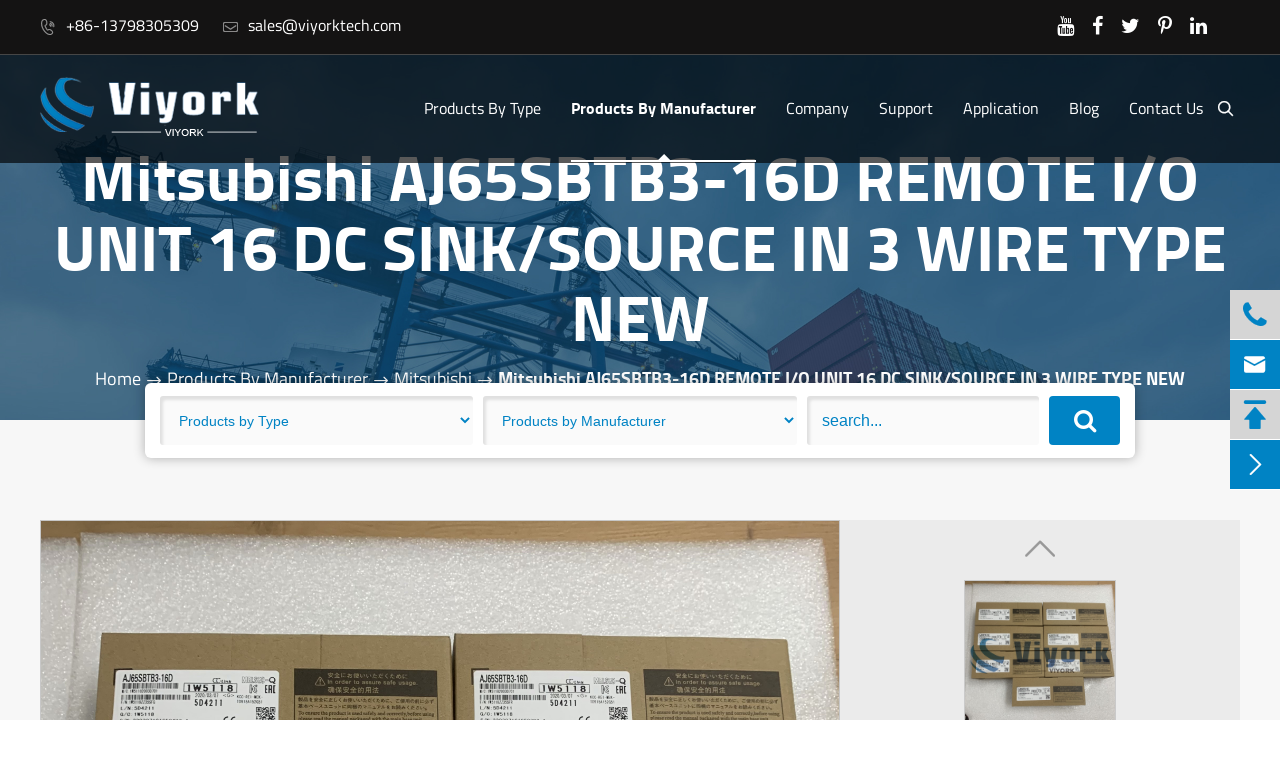

--- FILE ---
content_type: text/css
request_url: https://www.viyorktech.com/themes/simple/css/all.min.css
body_size: 12916
content:
@charset "utf-8";@import '../../../assets/css/font-awesome.css';@import '../../../assets/css/animate.min.css';@import '../../../assets/css/swiper.min.css';body{overflow-x:hidden;position:relative;line-height:normal;font-family:'TitilliumWeb-Regular';-webkit-font-smoothing:antialiased;width:100%}html{font-size:16px}h1,h2,h3,h4,h5,h6{font-family:'TitilliumWeb-Bold';font-weight:normal}button,input{outline:none}*{padding:0;margin:0}form{margin:0}img{max-width:100%}ul,ol{list-style-type:none;list-style-image:none}a{color:#333;text-decoration:none;outline:none}a:hover{color:#0083c4}img{border:0;vertical-align:middle}table{border-spacing:0;border-collapse:collapse}div{zoom:1}.rt{float:right}.lf{float:left}@font-face{font-family:"iconfont";src:url('../font/iconfont.eot');src:url('../font/iconfont.eot') format('embedded-opentype'),url('../font/iconfont.woff') format('woff'),url('../font/iconfont.ttf') format('truetype'),url('../font/iconfont.svg') format('svg')}.iconfont{font-family:"iconfont" !important;font-size:16px;font-style:normal;font-weight:normal;-webkit-font-smoothing:antialiased;-webkit-text-stroke-width:.2px;-moz-osx-font-smoothing:grayscale}.round{display:inline-block;border-radius:50%}.link-color:hover{color:#0083c4}.sep-transition{transition:All .8s ease;-webkit-transition:All .8s ease;-moz-transition:All .8s ease;-o-transition:All .8s ease}.text-center{text-align:center}.text-left{text-align:left}.text-right{text-align:right}.text-bold{font-family:'TitilliumWeb-Bold'}.text-uppercase{text-transform:uppercase}.flex{display:flex;display:-webkit-flex;display:-moz-flex;display:-ms-flex;display:-o-flex}.flex-item{flex:1}.flex-center{display:flex;display:-webkit-flex;display:-moz-flex;display:-ms-flex;display:-o-flex;align-items:center;justify-content:center}.flex-v-center{display:flex;display:-webkit-flex;display:-moz-flex;display:-ms-flex;display:-o-flex;align-items:center}.flex-wrap{flex-wrap:wrap;-webkit-flex-wrap:wrap}.text-hover:hover{color:#437091 !important}.overflow{overflow:hidden}.block{display:block}.width100{width:100%}.relative{position:relative}.absolute{position:absolute}.sep-scale{transition:All .8s ease;-webkit-transition:All .8s ease;-moz-transition:All .8s ease;-o-transition:All .8s ease}.sep-scale:hover{transform:scale(1.1);-webkit-transform:scale(1.1);-moz-transform:scale(1.1);-o-transform:scale(1.1);-ms-transform:scale(1.1)}.sep-scale-wrap:hover .sep-scale-mask{transform:scale(1);-webkit-transform:scale(1);-moz-transform:scale(1);-o-transform:scale(1);-ms-transform:scale(1)}.sep-scale-wrap:hover .mask{transform:scale(1);-webkit-transform:scale(1);-moz-transform:scale(1);-o-transform:scale(1);-ms-transform:scale(1)}.sep-scale-wrap:hover .scale-hover-hide{opacity:0}.swiper-button-next,.swiper-button-prev{outline:none}.sep-scale-mask{transform:scale(0);-webkit-transform:scale(0);-moz-transform:scale(0);-o-transform:scale(0);-ms-transform:scale(0)}.scale-hide{transform:scale(0);-webkit-transform:scale(0);-moz-transform:scale(0);-o-transform:scale(0);-ms-transform:scale(0)}.color-white{color:#fff}.color-website{color:#0083c4}.vertical-center{position:absolute;top:50%;-webkit-transform:translateY(-50%);-moz-transform:translateY(-50%);-ms-transform:translateY(-50%);-o-transform:translateY(-50%);transform:translateY(-50%)}.horizontal-center{position:absolute;left:50%;-webkit-transform:translateX(-50%);-moz-transform:translateX(-50%);-ms-transform:translateX(-50%);-o-transform:translateX(-50%);transform:translateX(-50%)}.translate-center{-webkit-transform:translate(-50%, -50%);-moz-transform:translate(-50%, -50%);-ms-transform:translate(-50%, -50%);-o-transform:translate(-50%, -50%);transform:translate(-50%, -50%);left:50%;top:50%;position:absolute}.full-screen{position:absolute;width:100%;height:100%;left:0;top:0;background:rgba(0,0,0,0.6)}.margin-auto{display:table;margin:0 auto}@font-face{font-family:'TitilliumWeb-Regular';src:url("../font/TitilliumWeb-Regular-10.ttf");font-style:normal;font-weight:normal}@font-face{font-family:'TitilliumWeb-Bold';src:url("../font/TitilliumWeb-Bold.woff.ttf");font-style:normal;font-weight:normal}#onlineService{position:fixed;right:0;bottom:32%;z-index:100998}.offside{width:50px}.offside li{width:50px;height:50px;position:relative;background:#b1b1b1;border-bottom:1px solid #fff;overflow:hidden;text-align:center;transition:all .7s;-webkit-transition:all .7s}.offside .code{position:absolute;top:0;right:50px;display:none;margin:0}.offside a,.offside div{color:#333;position:absolute;z-index:11;display:block;top:0;right:0;bottom:0;cursor:pointer}.offside p{float:left;line-height:50px;height:50px;font-size:16px;font-weight:700;padding:0 0 0 10px;color:#fff;opacity:0;overflow:hidden}.offside .icon{font-size:28px;height:100%;line-height:50px;text-align:center;display:block;color:#fff}.offside li:not(.li_3) a,.offside li:not(.li_3) div{left:0}.offside .li_3 a,.offside .li_3 div{width:50px}.offside li.email{overflow:visible}.offside li:hover .email-box{display:block !important}.offside li:hover a{color:#333}.offside li .email-box{position:absolute;background:#d5d5d5;right:100%;top:0;left:auto !important;padding:10px 5px;border-right:2px solid #fff;height:99px;display:none}.offside li .email-box a{display:block;font-size:14px;color:#fff !important;position:static;white-space:nowrap;text-align:left;margin-bottom:10px}.offside li .email-box a:hover{color:#0083c4 !important}.offside li:nth-child(odd){background:#d5d5d5}.offside li:nth-child(odd) .icon{color:#0083c4}.offside li:nth-child(even){background:#0083c4}.offside li:nth-child(even) .icon{color:#fff}.offside li:nth-child(4){overflow:visible}.offside li:nth-child(4):hover img{display:block}.offside li:nth-child(7){display:none}.offside li:nth-child(10){height:20px}.offside li:nth-child(10) .icon{line-height:20px;display:none}.offside li:hover a,.offside li:hover div,.offside li:hover .icon{color:#fff}.offside li.tel:hover .icon{color:#0083c4}.offside li:hover a{color:#0083c4}.offside .tel.email:hover a{color:#fff}.offside .tel.email:hover a .icon{color:#fff}.offside .tel.email:hover a p{color:#fff}.offside li.tel:hover p{color:#0083c4}.offside .tel.email:hover p{color:#fff}.offside li:hover p{opacity:1}.offside li:not(.li_3):hover{background:#0083c4}.offside .tel{width:200px;transform:translateX(-150px);-webkit-transform:translateX(-150px)}.offside .tel.email{width:279px;transform:translateX(-229px);-webkit-transform:translateX(-229px)}.offside .back_none{height:0;border:0 !important}.offside .li{transform:translateX(100%);-webkit-transform:translateX(100%)}.offside .unfold{width:30px;transform:translateX(20px);-webkit-transform:translateX(20px)}.multi-language .website-link{margin-right:20px;position:relative;padding:5px 0;top:1px;font-size:14px}.multi-language .box{display:inline-block;position:relative;padding:10px 0;font-size:16px}.multi-language .box i{font-size:14px;position:relative;top:1px}.multi-language .box a{font-size:14px;display:inline-block;margin:0 5px}.multi-language .box ul{position:absolute;display:none;top:24px;right:0;width:120px;background:#f3f3f3;z-index:10200;box-shadow:0 0 3px #666}.multi-language .box ul li{padding:13px 17px;background:url(../img/multi-language.png) no-repeat bottom left 10px}.multi-language .box ul li a{display:block;text-transform:uppercase}.multi-language .box ul li a img{margin-right:16px}.multi-language .box ul li:hover{background:#e8e8e8}.multi-language .box ul li:hover a{color:#0083c4}.multi-language .box .fa{top:1px;transition:All .2s ease-in-out;-webkit-transition:All .2s ease-in-out;-moz-transition:All .2s ease-in-out;-o-transition:All .2s ease-in-out}.multi-language .box:hover>i,.multi-language .box:hover>a{color:#0083c4}.multi-language .box:hover .fa-angle-down{top:1px;left:4px;transform:rotate(180deg);-webkit-transform:rotate(180deg);-moz-transform:rotate(180deg);-o-transform:rotate(180deg);-ms-transform:rotate(180deg)}.multi-language .box:hover ul{display:block}.sep-share li{float:left}.sep-share li:last-child{padding-right:0}.sep-share li a{font-size:16px;position:relative}.sep-share li a .qr{position:absolute;left:100%;bottom:100%;display:none}.sep-share li a:hover .qr{display:block}.sep-share li a:hover i{color:#fff}.sep-share li a i{color:#c7c7c7;font-size:12px}.sep-container{width:1200px;margin:auto;max-width:100%}.sep-header{position:fixed;top:0;width:100%;left:0;z-index:100000000}.sep-header.active .logo{margin-top:26px}.sep-header.active .logo img{width:115px}.sep-header.active .sep-mainnav>.sep-container>ul>li>a{padding:29px 0}.sep-header.active .search{margin-top:31px}.sep-header .logo{float:left;margin-top:22px}.sep-header .logo span{color:#4d4d4d;font-size:18px;position:relative;top:8px;padding-left:20px}.sep-header .top{background:#141313;border-bottom:1px solid #464646}.sep-header .top .sep-container{align-items:center;height:54px}.sep-header .top .info{position:relative;top:-2px}.sep-header .top .info a{color:#fff;font-size:16px;display:inline-block;margin-right:20px}.sep-header .top .info a:last-child:hover{text-decoration:underline}.sep-header .top .info a i{color:rgba(255,255,255,0.5);position:relative;display:inline-block;text-align:center;margin-right:6px;top:2px}.sep-header .top .sep-share{margin-left:auto}.sep-header form{z-index:1000;border-radius:24px;position:relative;margin-left:auto}.sep-header form input{display:inline-block;width:265px;float:left;background:#fff;border-radius:24px;border:1px solid #dcdcdc;padding-left:20px;font-size:14px;color:#646464;height:36px}.sep-header form input::-webkit-input-placeholder{color:#646464;font-style:italic}.sep-header form input::-moz-input-placeholder{color:#646464;font-style:italic}.sep-header form input::-ms-input-placeholder{color:#646464;font-style:italic}.sep-header form button{float:right;position:absolute;right:1px;top:1px;padding:0 14px;height:34px;line-height:34px;background:#ffc600;color:#437091;border-top-right-radius:24px;border-bottom-right-radius:24px}.sep-header form button i{font-size:18px;color:#323232}.sep-header form button img{width:22px}.sep-header .sep-share{margin-right:15px}.sep-header .sep-share li{margin-right:18px}.sep-header .sep-share li a i{color:#fff;font-size:20px}.sep-header .search{margin-top:44px;color:#fff;font-size:16px;cursor:pointer}.sep-header .search i{padding-right:6px;position:relative;top:2px}.sep-header .search i:before{content:'\e628';display:inline-block;font-family:"iconfont" !important}.sep-header .search i.active:before{content:'\e615';display:inline-block;font-family:"iconfont" !important;transform:rotate(45deg)}.sep-header .multi-language .box{top:-3px}.sep-header .multi-language .box .box2{align-items:center;justify-content:center;height:36px}.sep-header .multi-language .box .box2 a{color:#fff;font-size:16px}.sep-header .multi-language .box .box2 .fa{color:#fff;font-size:20px;padding-left:4px}.sep-header .multi-language .box .box2 .icon{font-size:21px;color:#fff}.sep-header>.sep-container{max-width:100%;position:relative}.sep-header .nav-box{padding:20px 0}.sep-header .nav-box .sep-container{display:flex;align-items:center}.sep-header .form-box{position:absolute;right:0;top:100%;width:100%;background:#0083c4;padding:15px 0;display:none}.sep-header .form-box>i{cursor:pointer;color:#fff;position:relative;top:41px;font-size:18px}.sep-header .form-box .toggle{cursor:pointer}.sep-header .form-box form{z-index:1000;width:100%;border-radius:6px;position:relative}.sep-header .form-box form input{display:inline-block;width:100%;float:left;background:#fff;border-radius:4px;border:1px solid #fff;padding-left:20px;font-size:18px;color:#646464;height:48px}.sep-header .form-box form input::-webkit-input-placeholder{color:#646464;font-style:italic}.sep-header .form-box form input::-moz-input-placeholder{color:#646464;font-style:italic}.sep-header .form-box form input::-ms-input-placeholder{color:#646464;font-style:italic}.sep-header .form-box form button{float:right;position:absolute;right:0;top:8px;background:transparent;color:#437091}.sep-header .form-box form button i{font-size:24px}.sep-header .form-box form button img{width:22px}.swiper-pagination-bullet-active{background:#0083c4 !important}.sep-mainnav{line-height:normal;background:rgba(0,0,0,0.65);position:relative}.sep-mainnav.bg{background:#fff}.sep-mainnav.bg>.sep-container>ul>li>a{color:#3b3b3b}.sep-mainnav>.sep-container>ul>li{position:relative;text-align:center;line-height:normal;float:left;padding:0 15px}.sep-mainnav>.sep-container>ul>li.ispro{position:static}.sep-mainnav>.sep-container>ul>li.ispro>div:before{display:none}.sep-mainnav>.sep-container>ul>li:hover>a,.sep-mainnav>.sep-container>ul>li.active>a{font-family:'TitilliumWeb-Bold';border-bottom:2px solid #fff}.sep-mainnav>.sep-container>ul>li:hover>a:before,.sep-mainnav>.sep-container>ul>li.active>a:before{content:'';display:block;border:6px solid transparent;border-bottom:6px solid #fff;position:absolute;bottom:0;left:50%;-webkit-transform:translateX(-50%);-moz-transform:translateX(-50%);-ms-transform:translateX(-50%);-o-transform:translateX(-50%);transform:translateX(-50%)}.sep-mainnav>.sep-container>ul>li:hover .box3,.sep-mainnav>.sep-container>ul>li.active .box3{display:block}.sep-mainnav>.sep-container>ul>li>a{color:#fff;display:inline-block;position:relative;padding:41px 0;font-size:16px;border-bottom:2px solid transparent}.sep-mainnav>.sep-container>ul>li .box-drap{position:absolute;width:100%;background:#252525;left:0;top:100%;padding:45px 0;text-align:left;display:none;z-index:10000000}.sep-mainnav>.sep-container>ul>li .box-drap .thumb{width:250px;flex-grow:0;flex-shrink:0;margin-right:80px}.sep-mainnav>.sep-container>ul>li .box-drap .datalist ul{margin:0 -20px}.sep-mainnav>.sep-container>ul>li .box-drap .datalist ul li{padding:0 20px}.sep-mainnav>.sep-container>ul>li .box-drap .datalist ul li a{color:#fff;font-size:16px;display:block;padding-top:15px;padding-bottom:15px;border-bottom:1px solid rgba(255,255,255,0.1)}.sep-mainnav>.sep-container>ul>li .box-drap .datalist ul li a:hover{color:#0083c4}.sep-mainnav>.sep-container>ul>li .box-drap .datalist ul li a:hover i{color:#0083c4}.sep-mainnav>.sep-container>ul>li .box-drap .datalist ul li a i{font-size:12px;color:#fff}.sep-mainnav>.sep-container>ul>li>.box{position:absolute;z-index:100;left:0;top:100%;display:none;padding-top:0}.sep-mainnav>.sep-container>ul>li>.box.haspic>ul{width:646px}.sep-mainnav>.sep-container>ul>li>.box.haspic>ul>li{width:25%;float:left;padding:10px}.sep-mainnav>.sep-container>ul>li>.box.haspic>ul>li .thumb{display:block}.sep-mainnav>.sep-container>ul>li>.box.haspic>ul>li .thumb img{width:100%}.sep-mainnav>.sep-container>ul>li>.box.haspic>ul>li a{color:#333}.sep-mainnav>.sep-container>ul>li>.box.haspic>ul>li a:hover{color:#0083c4}.sep-mainnav>.sep-container>ul>li>.box.haspic>ul>li .title{padding:15px 0;display:block;text-align:center;color:#333}.sep-mainnav>.sep-container>ul>li>.box.haspic>ul>li .title:hover{color:#0083c4}.sep-mainnav>.sep-container>ul>li>.box.haspic>ul>li:hover{background:transparent;border-radius:0}.sep-mainnav>.sep-container>ul>li>.box.haspic>ul>li:hover .title{color:#0083c4}.sep-mainnav>.sep-container>ul>li>.box>ul{background:#fff;width:120%;box-shadow:3px 4px 10px rgba(0,0,0,0.3)}.sep-mainnav>.sep-container>ul>li>.box>ul>li{padding:15px 20px;text-align:left;border-bottom:1px solid #ddd}.sep-mainnav>.sep-container>ul>li>.box>ul>li:last-child{border-bottom:none}.sep-mainnav>.sep-container>ul>li>.box>ul>li:hover{background:#0083c4;color:#fff}.sep-mainnav>.sep-container>ul>li>.box>ul>li:hover>a{color:#fff}.sep-mainnav>.sep-container>ul>li>.box>ul>li>a{white-space:nowrap;color:#333}.sep-footer{position:relative}.sep-footer .info-box{position:relative}.sep-footer .info-box:before{content:'';width:50%;height:100%;background:#1461a8;position:absolute;left:0;top:0;z-index:1}.sep-footer .info-box:after{content:'';width:50%;height:100%;background:#e3e3e3;position:absolute;right:0;top:0;z-index:1}.sep-footer .info-box .box{width:50%;float:left;height:103px;text-align:center;padding-top:23px;position:relative;z-index:10}.sep-footer .info-box .box .line{display:inline-block;background:rgba(187,187,187,0.3);height:1px;width:134px;float:left;margin-top:35px}.sep-footer .info-box .box i{color:#fff;font-size:50px;float:left;margin-left:29px}.sep-footer .info-box .box .info{float:left;text-align:left;margin-left:20px}.sep-footer .info-box .box .info .hd{color:#5d9ad2;font-size:16px;margin-bottom:0}.sep-footer .info-box .box .info .bd{color:#fff;font-size:20px}.sep-footer .info-box .box .info .bd a{color:#fff}.sep-footer .info-box .box .info .bd a:hover{text-decoration:underline}.sep-footer .info-box .box:nth-child(2) .box-s{margin-left:57px}.sep-footer .info-box .box:nth-child(2) i{color:#303030}.sep-footer .info-box .box:nth-child(2) .line{background:#c3c3c3}.sep-footer .info-box .box:nth-child(2) .info .hd{color:#9a9a9a}.sep-footer .info-box .box:nth-child(2) .info .bd{font-size:20px;color:#303030}.sep-footer .footer-box{padding-top:75px;padding-bottom:6.48148148vh;background:url(../img/footer-bg.jpg) no-repeat;background-size:cover;position:relative}.sep-footer .footer-box .sep-container{position:relative}.sep-footer .footer-box .sep-container .items{-ms-flex-align:start;align-items:flex-start;-ms-flex-pack:justify;justify-content:space-between}.sep-footer .footer-box .sep-container .items .item{float:left}.sep-footer .footer-box .sep-container .items .item:nth-child(1){width:44.58333333%;flex-grow:0;flex-shrink:0}.sep-footer .footer-box .sep-container .items .item:nth-child(1) ul{padding-left:20px}.sep-footer .footer-box .sep-container .items .item:nth-child(1) ul li{width:50%;float:left;list-style:disc}.sep-footer .footer-box .sep-container .items .item:nth-child(2){width:25.66666667%;flex-grow:0;flex-shrink:0}.sep-footer .footer-box .sep-container .items .item:nth-child(2) ul{padding-left:20px}.sep-footer .footer-box .sep-container .items .item:nth-child(2) ul li{width:50%;float:left;list-style:disc}.sep-footer .footer-box .sep-container .items .item:nth-child(3){width:18.33333333%;flex-grow:0;flex-shrink:0}.sep-footer .footer-box .sep-container .items .item .hd{color:#fff;font-size:20px;margin-bottom:24px;display:block;position:relative}.sep-footer .footer-box .sep-container .items .item .hd.mt30{margin-top:30px}.sep-footer .footer-box .sep-container .items .item .hd:hover{color:#0083c4}.sep-footer .footer-box .sep-container .items .item .hd.noline{padding-bottom:0;margin-bottom:20px}.sep-footer .footer-box .sep-container .items .item .hd.noline:before{display:none}.sep-footer .footer-box .sep-container .items .item>ul li{margin-bottom:7px;color:rgba(255,255,255,0.6);font-size:14px;position:relative;line-height:1.6em;min-height:23px}.sep-footer .footer-box .sep-container .items .item>ul li .title{color:#0083c4;margin-bottom:5px}.sep-footer .footer-box .sep-container .items .item>ul li:hover{opacity:1}.sep-footer .footer-box .sep-container .items .item>ul li:hover a{color:#0083c4}.sep-footer .footer-box .sep-container .items .item>ul li a{display:inline-block;color:#b8b8b8;font-size:14px}.sep-footer .footer-box .sep-container .items .item .contact li{position:relative;margin-bottom:20px}.sep-footer .footer-box .sep-container .items .item .contact li .flex-v-center{margin-bottom:8px}.sep-footer .footer-box .sep-container .items .item .contact li i{display:block;width:30px;height:30px;background:#0083c4;color:#fff;border-radius:50%;line-height:30px;text-align:center;margin-right:12px}.sep-footer .footer-box .sep-container .items .item:not(.contact) li a{position:relative}.sep-footer .footer-box .sep-container .logo{display:inline-block;margin-bottom:23px}.sep-footer .footer-box .sep-container .qr{margin-top:28px}.sep-footer .footer-box .sep-container .qr li{color:#fff;font-size:13px;line-height:1.8em}.sep-footer .footer-box .sep-container .qr li img{margin-bottom:10px}.sep-footer .footer-box .sep-container .normal li{color:#fff;font-size:14px;margin-bottom:10px}.sep-footer .footer-box .sep-container .normal li:nth-child(1) i{font-size:18px;width:28px}.sep-footer .footer-box .sep-container .normal li a{color:#fff;font-size:14px}.sep-footer .footer-box .sep-container .normal li a:hover{color:#0083c4}.sep-footer .sep-footer-share{padding:3px 0}.sep-footer .sep-copyright{padding:0 0;font-size:14px;text-align:center;background:#101920}.sep-footer .sep-copyright .box{padding-left:28px}.sep-footer .sep-copyright .box a:first-child{padding-right:16px;position:relative}.sep-footer .sep-copyright .box a:first-child:after{position:absolute;right:1px;top:6px;content:'';width:1px;height:14px;background:rgba(255,255,255,0.6)}.sep-footer .sep-copyright .box a:nth-child(2){padding-left:10px;position:relative;padding-right:10px}.sep-footer .sep-copyright .box a:last-child{padding-left:10px}.sep-footer .sep-copyright .box a:hover{color:#fff}.sep-footer .sep-copyright a,.sep-footer .sep-copyright span{font-size:14px;color:#bbb}.sep-footer .sep-copyright span a{font-size:14px;opacity:1}.sep-footer .sep-copyright a:hover{color:#fff;opacity:1}.sep-footer .sep-copyright .sep-container{padding:19px 0;position:relative}.sep-footer .sep-copyright .sep-container>.lf{position:relative;top:1px}.sep-footer .sep-copyright b{font-weight:normal;color:#fff;opacity:.5;font-size:14px;position:relative;top:-1px}.clearfix:before{display:table;clear:both;content:""}.clearfix:after{display:table;clear:both;content:""}.btn{display:inline-block;padding:6px 12px;margin-bottom:0;font-size:14px;font-weight:400;line-height:1.42857143;text-align:center;white-space:nowrap;vertical-align:middle;-ms-touch-action:manipulation;touch-action:manipulation;cursor:pointer;-webkit-user-select:none;-moz-user-select:none;-ms-user-select:none;user-select:none;background-image:none;border:1px solid transparent;border-radius:4px}.row{margin-right:-10px;margin-left:-10px}.row:before{display:table;clear:both;content:""}.row:after{display:table;clear:both;content:""}ul:before{content:'';display:table;clear:both}ul:after{content:'';display:table;clear:both}.col-xs-1,.col-sm-1,.col-md-1,.col-lg-1,.col-xs-2,.col-sm-2,.col-md-2,.col-lg-2,.col-xs-3,.col-sm-3,.col-md-3,.col-lg-3,.col-xs-4,.col-sm-4,.col-md-4,.col-lg-4,.col-xs-5,.col-sm-5,.col-md-5,.col-lg-5,.col-xs-6,.col-sm-6,.col-md-6,.col-lg-6,.col-xs-7,.col-sm-7,.col-md-7,.col-lg-7,.col-xs-8,.col-sm-8,.col-md-8,.col-lg-8,.col-xs-9,.col-sm-9,.col-md-9,.col-lg-9,.col-xs-10,.col-sm-10,.col-md-10,.col-lg-10,.col-xs-11,.col-sm-11,.col-md-11,.col-lg-11,.col-xs-12,.col-sm-12,.col-md-12,.col-lg-12{padding-right:10px;padding-left:10px}.col-xs-1,.col-sm-1,.col-md-1,.col-lg-1,.col-xs-2,.col-sm-2,.col-md-2,.col-lg-2,.col-xs-3,.col-sm-3,.col-md-3,.col-lg-3,.col-xs-4,.col-sm-4,.col-md-4,.col-lg-4,.col-xs-5,.col-sm-5,.col-md-5,.col-lg-5,.col-xs-6,.col-sm-6,.col-md-6,.col-lg-6,.col-xs-7,.col-sm-7,.col-md-7,.col-lg-7,.col-xs-8,.col-sm-8,.col-md-8,.col-lg-8,.col-xs-9,.col-sm-9,.col-md-9,.col-lg-9,.col-xs-10,.col-sm-10,.col-md-10,.col-lg-10,.col-xs-11,.col-sm-11,.col-md-11,.col-lg-11,.col-xs-12,.col-sm-12,.col-md-12,.col-lg-12{position:relative;min-height:1px}.col-xs-1,.col-xs-2,.col-xs-3,.col-xs-4,.col-xs-5,.col-xs-6,.col-xs-7,.col-xs-8,.col-xs-9,.col-xs-10,.col-xs-11,.col-xs-12{float:left}.col-xs-12{width:100%}.col-xs-11{width:91.66666667%}.col-xs-10{width:83.33333333%}.col-xs-9{width:75%}.col-xs-8{width:66.66666667%}.col-xs-7{width:58.33333333%}.col-xs-6{width:50%}.col-xs-5{width:41.66666667%}.col-xs-4{width:33.33333333%}.col-xs-3{width:25%}.col-xs-2{width:16.66666667%}.col-xs-1{width:8.33333333%}.sep-md-5{width:20%;padding:0 10px}.col-xs-offset-12{margin-left:100%}.col-xs-offset-11{margin-left:91.66666667%}.col-xs-offset-10{margin-left:83.33333333%}.col-xs-offset-9{margin-left:75%}.col-xs-offset-8{margin-left:66.66666667%}.col-xs-offset-7{margin-left:58.33333333%}.col-xs-offset-6{margin-left:50%}.col-xs-offset-5{margin-left:41.66666667%}.col-xs-offset-4{margin-left:33.33333333%}.col-xs-offset-3{margin-left:25%}.col-xs-offset-2{margin-left:16.66666667%}.col-xs-offset-1{margin-left:8.33333333%}.col-xs-offset-0{margin-left:0}@media (min-width:768px){.col-sm-1,.col-sm-2,.col-sm-3,.col-sm-4,.col-sm-5,.col-sm-6,.col-sm-7,.col-sm-8,.col-sm-9,.col-sm-10,.col-sm-11,.col-sm-12{float:left}.col-sm-12{width:100%}.col-sm-11{width:91.66666667%}.col-sm-10{width:83.33333333%}.col-sm-9{width:75%}.col-sm-8{width:66.66666667%}.col-sm-7{width:58.33333333%}.col-sm-6{width:50%}.col-sm-5{width:41.66666667%}.col-sm-4{width:33.33333333%}.col-sm-3{width:25%}.col-sm-2{width:16.66666667%}.col-sm-1{width:8.33333333%}.col-sm-pull-12{right:100%}.col-sm-pull-11{right:91.66666667%}.col-sm-pull-10{right:83.33333333%}.col-sm-pull-9{right:75%}.col-sm-pull-8{right:66.66666667%}.col-sm-pull-7{right:58.33333333%}.col-sm-pull-6{right:50%}.col-sm-pull-5{right:41.66666667%}.col-sm-pull-4{right:33.33333333%}.col-sm-pull-3{right:25%}.col-sm-pull-2{right:16.66666667%}.col-sm-pull-1{right:8.33333333%}.col-sm-pull-0{right:auto}.col-sm-offset-12{margin-left:100%}.col-sm-offset-11{margin-left:91.66666667%}.col-sm-offset-10{margin-left:83.33333333%}.col-sm-offset-9{margin-left:75%}.col-sm-offset-8{margin-left:66.66666667%}.col-sm-offset-7{margin-left:58.33333333%}.col-sm-offset-6{margin-left:50%}.col-sm-offset-5{margin-left:41.66666667%}.col-sm-offset-4{margin-left:33.33333333%}.col-sm-offset-3{margin-left:25%}.col-sm-offset-2{margin-left:16.66666667%}.col-sm-offset-1{margin-left:8.33333333%}.col-sm-offset-0{margin-left:0}}@media (min-width:992px){.col-md-1,.col-md-2,.col-md-3,.col-md-4,.col-md-5,.col-md-6,.col-md-7,.col-md-8,.col-md-9,.col-md-10,.col-md-11,.col-md-12{float:left}.col-md-12{width:100%}.col-md-11{width:91.66666667%}.col-md-10{width:83.33333333%}.col-md-9{width:75%}.col-md-8{width:66.66666667%}.col-md-7{width:58.33333333%}.col-md-6{width:50%}.col-md-5{width:41.66666667%}.col-md-4{width:33.33333333%}.col-md-3{width:25%}.col-md-2{width:16.66666667%}.col-md-1{width:8.33333333%}.col-md-pull-12{right:100%}.col-md-pull-11{right:91.66666667%}.col-md-pull-10{right:83.33333333%}.col-md-pull-9{right:75%}.col-md-pull-8{right:66.66666667%}.col-md-pull-7{right:58.33333333%}.col-md-pull-6{right:50%}.col-md-pull-5{right:41.66666667%}.col-md-pull-4{right:33.33333333%}.col-md-pull-3{right:25%}.col-md-pull-2{right:16.66666667%}.col-md-pull-1{right:8.33333333%}.col-md-pull-0{right:auto}.col-md-offset-12{margin-left:100%}.col-md-offset-11{margin-left:91.66666667%}.col-md-offset-10{margin-left:83.33333333%}.col-md-offset-9{margin-left:75%}.col-md-offset-8{margin-left:66.66666667%}.col-md-offset-7{margin-left:58.33333333%}.col-md-offset-6{margin-left:50%}.col-md-offset-5{margin-left:41.66666667%}.col-md-offset-4{margin-left:33.33333333%}.col-md-offset-3{margin-left:25%}.col-md-offset-2{margin-left:16.66666667%}.col-md-offset-1{margin-left:8.33333333%}.col-md-offset-0{margin-left:0}}@media (min-width:1200px){.col-lg-1,.col-lg-2,.col-lg-3,.col-lg-4,.col-lg-5,.col-lg-6,.col-lg-7,.col-lg-8,.col-lg-9,.col-lg-10,.col-lg-11,.col-lg-12{float:left}.col-lg-12{width:100%}.col-lg-11{width:91.66666667%}.col-lg-10{width:83.33333333%}.col-lg-9{width:75%}.col-lg-8{width:66.66666667%}.col-lg-7{width:58.33333333%}.col-lg-6{width:50%}.col-lg-5{width:41.66666667%}.col-lg-4{width:33.33333333%}.col-lg-3{width:25%}.col-lg-2{width:16.66666667%}.col-lg-1{width:8.33333333%}.col-lg-pull-12{right:100%}.col-lg-pull-11{right:91.66666667%}.col-lg-pull-10{right:83.33333333%}.col-lg-pull-9{right:75%}.col-lg-pull-8{right:66.66666667%}.col-lg-pull-7{right:58.33333333%}.col-lg-pull-6{right:50%}.col-lg-pull-5{right:41.66666667%}.col-lg-pull-4{right:33.33333333%}.col-lg-pull-3{right:25%}.col-lg-pull-2{right:16.66666667%}.col-lg-pull-1{right:8.33333333%}.col-lg-pull-0{right:auto}.col-lg-offset-12{margin-left:100%}.col-lg-offset-11{margin-left:91.66666667%}.col-lg-offset-10{margin-left:83.33333333%}.col-lg-offset-9{margin-left:75%}.col-lg-offset-8{margin-left:66.66666667%}.col-lg-offset-7{margin-left:58.33333333%}.col-lg-offset-6{margin-left:50%}.col-lg-offset-5{margin-left:41.66666667%}.col-lg-offset-4{margin-left:33.33333333%}.col-lg-offset-3{margin-left:25%}.col-lg-offset-2{margin-left:16.66666667%}.col-lg-offset-1{margin-left:8.33333333%}.col-lg-offset-0{margin-left:0}}@media screen and (max-width:640){.sep-md-5{width:100%}}*{-webkit-box-sizing:border-box;-moz-box-sizing:border-box;box-sizing:border-box}.form-control{display:block;width:100%;height:34px;padding:6px 12px;font-size:14px;line-height:1.42857143;color:#555;background-color:#fff;background-image:none;border:1px solid #ccc;border-radius:4px;-webkit-box-shadow:inset 0 1px 1px rgba(0,0,0,0.075);box-shadow:inset 0 1px 1px rgba(0,0,0,0.075);-webkit-transition:border-color ease-in-out .15s,-webkit-box-shadow ease-in-out .15s;-o-transition:border-color ease-in-out .15s,box-shadow ease-in-out .15s;transition:border-color ease-in-out .15s,box-shadow ease-in-out .15s}.form-control{vertical-align:middle;padding:6px 8px;height:32;font-size:13px;font-weight:normal;border-radius:3px;background:#fbfbfb;outline:none}.form-group{margin-bottom:15px;position:relative}.btn-primary{color:#fff !important;background-color:#337ab7;border-color:#2e6da4}.btn-primary:hover{opacity:.7}.hide{display:none !important}:after,:before{-webkit-box-sizing:border-box;-moz-box-sizing:border-box;box-sizing:border-box}.has-error .checkbox,.has-error .checkbox-inline,.has-error .control-label,.has-error .help-block,.has-error .radio,.has-error .radio-inline,.has-error.checkbox label,.has-error.checkbox-inline label,.has-error.radio label,.has-error.radio-inline label{color:#a94442}.help-block{display:block;margin-top:5px;margin-bottom:10px;color:#737373;position:absolute;right:20px;top:15px}.pagination{display:inline-block;padding-left:0;margin:20px 0;border-radius:4px}.pagination>li{display:inline}.pagination>li:nth-child(1)>a,.pagination>li:nth-child(1)>span{margin-left:0;border-top-left-radius:4px;border-bottom-left-radius:4px}.pagination>li:last-child>a,.pagination>li:last-child>span{border-top-right-radius:4px;border-bottom-right-radius:4px}.pagination>li>a,.pagination>li>span{position:relative;float:left;padding:6px 12px;margin-left:-1px;line-height:1.8;color:#337ab7;text-decoration:none;background-color:#fff;border:1px solid #ddd}.form-group.has-success:after{content:"\f058";font-family:FontAwesome;position:absolute;right:0;bottom:8px;height:18px;line-height:18px;margin-right:5px;text-align:center;-webkit-transform:none;-ms-transform:none;-o-transform:none;transform:none;-webkit-transition:-webkit-transform .3s;transition:-webkit-transform .3s;-o-transition:-o-transform .3s;transition:transform .3s;transition:transform .3s,-webkit-transform .3s,-o-transform .3s;width:18px;color:green}.search-btns{margin-bottom:40px}.search-btns a{height:48px;min-width:220px;font-size:18px;background:#f0f0f0;margin:0 15px}.search-btns a.active{background:#0083c4;color:#fff}.sep-resource-list .sep-datalist{list-style:none;padding:0;margin:0}.sep-resource-list .sep-datalist>li:not(.pdf-item){border-bottom:dotted 1px #ddd;position:relative;min-height:140px;padding:15px 10px 50px 150px;line-height:1em;margin-bottom:20px}.sep-resource-list .sep-datalist>li:not(.pdf-item).nothumb{padding-left:10px;min-height:auto;padding-bottom:30px}.sep-resource-list .sep-datalist>li:not(.pdf-item).nothumb .thumb{display:none}.sep-resource-list .sep-datalist>li:not(.pdf-item) .thumb{position:absolute;left:10px;top:15px;display:block;width:120px;height:120px;overflow:hidden;text-align:center}.sep-resource-list .sep-datalist>li:not(.pdf-item) .thumb img{max-width:100%;border:1px solid #ddd}.sep-resource-list .sep-datalist>li:not(.pdf-item) .title{display:block;color:#333;font-weight:bold;margin-bottom:10px;height:1.3em;overflow:hidden;text-overflow:ellipsis;white-space:nowrap;font-size:15px}.sep-resource-list .sep-datalist>li:not(.pdf-item) .title:hover{color:#0083c4}.sep-resource-list .sep-datalist>li:not(.pdf-item) .summary{display:block;color:#666;line-height:1.5em;word-break:break-all}.sep-resource-list .sep-datalist>li:not(.pdf-item) .published{display:block;color:#999;font-size:12px;margin-bottom:10px}.sep-resource-list .sep-datalist>li:not(.pdf-item) .published:before{font:normal normal normal 14px/1 FontAwesome;content:"\f073";margin-right:5px}.sep-resource-list .sep-datalist>li:not(.pdf-item) .btn-read{position:absolute;bottom:10px;right:0;border:solid 1px #ccc;border-radius:3px;background:#f0f0f0;padding:2px 8px;color:#333;font-size:12px}.sep-resource-list .sep-datalist{list-style:none;padding:0;margin:0}.sep-resource-list .sep-datalist>li{border-bottom:dotted 1px #ddd;position:relative;min-height:140px;padding:15px 10px 50px 150px;line-height:1em}.sep-resource-list .sep-datalist>li.nothumb{padding-left:10px}.sep-resource-list .sep-datalist>li.nothumb .thumb{display:none}.sep-resource-list .sep-datalist>li .thumb{position:absolute;left:10px;top:15px;display:block;width:120px;height:120px;overflow:hidden;text-align:center}.sep-resource-list .sep-datalist>li .thumb img{max-width:100%;border:1px solid #ddd}.sep-resource-list .sep-datalist>li .title{display:block;color:#333;font-weight:bold;margin-bottom:10px;height:1.3em;overflow:hidden;text-overflow:ellipsis;white-space:nowrap;font-size:15px}.sep-resource-list .sep-datalist>li .title:hover{color:#0083c4}.sep-resource-list .sep-datalist>li .summary{display:block;color:#666;line-height:1.5em;word-break:break-all}.sep-resource-list .sep-datalist>li .published{display:block;color:#999;font-size:12px;margin-bottom:10px}.sep-resource-list .sep-datalist>li .published:before{font:normal normal normal 14px/1 FontAwesome;content:"\f073";margin-right:5px}.sep-resource-list .sep-datalist>li .btn-read{position:absolute;bottom:10px;right:0;border:solid 1px #ccc;border-radius:3px;background:#f0f0f0;padding:2px 8px;color:#333;font-size:12px}.sep-pagination{text-align:center}.sep-pagination .pagination li a,.sep-pagination .pagination li span{padding:3px 10px;color:#333}.sep-pagination .pagination li.active a,.sep-pagination .pagination li.active span{border-color:#0072ab;background:#0083c4;color:#fff}.sep-resource-list-nothumb .sep-datalist{list-style:none;padding:0;margin:0}.sep-resource-list-nothumb .sep-datalist li{border-bottom:dotted 1px #ddd;position:relative;min-height:120px;padding:15px 10px 50px 10px}.sep-resource-list-nothumb .sep-datalist li .thumb{position:absolute;left:10px;top:15px;display:block;width:120px;height:120px;overflow:hidden;text-align:center;display:none;border:1px solid #ddd}.sep-resource-list-nothumb .sep-datalist li .thumb img{max-width:100%;height:90px;display:none}.sep-resource-list-nothumb .sep-datalist li .title{display:block;color:#333;font-weight:bold;margin-bottom:10px;height:auto;line-height:normal;overflow:hidden;text-overflow:ellipsis;white-space:nowrap;font-size:15px}.sep-resource-list-nothumb .sep-datalist li .title:hover{color:#0083c4}.sep-resource-list-nothumb .sep-datalist li .summary{display:block;color:#666;line-height:1.5em;word-break:break-all;width:100%}.sep-resource-list-nothumb .sep-datalist li .published{display:block;color:#999;font-size:12px;margin-bottom:10px;position:absolute;bottom:10px;left:10px}.sep-resource-list-nothumb .sep-datalist li .published:before{font:normal normal normal 14px/1 FontAwesome;content:"\f073";margin-right:5px}.sep-resource-list-nothumb .sep-datalist li .btn-read{position:absolute;bottom:10px;left:10px;border:solid 1px #ccc;border-radius:3px;background:#f0f0f0;padding:2px 8px;color:#333;font-size:12px;display:none}.sep-resource-grid .sep-datalist{list-style:none;padding:0;margin:0 -15px;overflow:hidden}.sep-resource-grid .sep-datalist li{position:relative;float:left;width:33.33%;overflow:hidden;padding:0 15px;margin-bottom:18px}.sep-resource-grid .sep-datalist li .thumb{display:block;width:100%;height:270px;line-height:268px;overflow:hidden;text-align:center;margin-bottom:8px;border:1px solid #cecece;background:#fff}.sep-resource-grid .sep-datalist li .thumb img{max-width:100%;height:auto}.sep-resource-grid .sep-datalist li .thumb:hover i{color:#fff}.sep-resource-grid .sep-datalist li .thumb i{color:red;font-size:36px;width:60px;height:60px;border-radius:50%;display:inline-block;text-align:center;line-height:60px}.sep-resource-grid .sep-datalist li .title{line-height:1.5em;height:1.5em;display:block;overflow:hidden;margin-bottom:8px;font-size:14px;color:#323232;margin-top:20px;text-align:center}.sep-resource-grid .sep-datalist li .title:hover{color:#0083c4}.sep-resource-grid .sep-datalist li .summary{display:none;line-height:1.5em;height:6em;overflow:hidden;color:#777}.sep-resource-grid .sep-datalist li .published{display:none}.sep-resource-grid .sep-datalist li .btn-read{display:none}.sep-breadcrumb{list-style:none;width:100%;text-align:left}.sep-breadcrumb.bg{background:#f5f5f5}.sep-breadcrumb.mt-100{margin-top:-100px}.sep-breadcrumb .sep-container.width1300{width:1360px}.sep-breadcrumb.noline .breadcrumb{border:none}.sep-breadcrumb .breadcrumb{display:table;margin:0 auto;padding-left:0;padding-right:0;padding:14px 0;background:transparent;margin-bottom:0;border-radius:0}.sep-breadcrumb .breadcrumb li{display:inline-block}.sep-breadcrumb .breadcrumb li a{text-decoration:none;color:#fff;font-size:18px}.sep-breadcrumb .breadcrumb li a:hover{text-decoration:underline}.sep-breadcrumb .breadcrumb li:last-child a{color:#fff;font-family:'TitilliumWeb-Bold'}.sep-breadcrumb .breadcrumb>li+li:before{content:'\e62b';font-family:"iconfont" !important;color:#fff;position:relative;top:1px;font-size:14px;padding:0 6px}.sep-breadcrumb .breadcrumb .li-last:after{margin-left:5px;content:' '}.bt{border-top:1px solid #dcdcdc}.mb20{margin-bottom:20px !important}.mb30{margin-bottom:30px}.mb50{margin-bottom:50px !important}.pb0{padding-bottom:0 !important}.sep-inner-banner{position:relative}.sep-inner-banner img{max-width:100%}.sep-inner-banner img.no-filter{filter:none}.sep-inner-banner .sep-container{top:65%}.sep-inner-banner .sep-container .title{font-size:64px;line-height:1.1em}.relate{text-align:center;font-size:18px;color:#fff;background:#0083c4;margin:20px 0;padding:5px 0}.relate-list .sep-pagination{display:none}.relate-list .sep-datalist li{width:31%;float:left;margin:0 1.16%}.relate-list .sep-datalist li .title{display:block;margin-top:10px;font-size:14px;background:#fff;color:#333;text-align:center;height:2.2em;overflow:hidden}.relate-list .sep-datalist li h3{text-align:center;margin-top:5px}.relate-list .sep-datalist li .title:hover{color:#0083c4;text-decoration:underline}.relate-list .sep-datalist li .thumb{width:100%;display:block;border:1px solid #bbb}.relate-list .sep-datalist li .thumb img{width:100%;min-height:165px}.relate-list .sep-datalist li .summary{display:none}.relate-list .sep-datalist li .published{display:none}.relate-list .sep-datalist li .btn-read{display:none}.relate-list.relate-article-list .sep-datalist li{width:46%;float:left;margin:0 1.16%}.relate-list.relate-article-list .sep-datalist li h2{overflow:hidden}.relate-list.relate-article-list .sep-datalist li .title{display:inline-block;font-size:14px;background:transparent;color:#000;text-align:left;white-space:nowrap;text-overflow:ellipsis;overflow:hidden;display:block;height:auto}.relate-list.relate-article-list .sep-datalist li .title:before{content:'●';color:#000;padding-right:5px;font-size:12px}.relate-list.relate-article-list .sep-datalist li .title:hover{color:#0083c4;text-decoration:underline}.relate-list.relate-article-list .sep-datalist li .thumb{width:100%;display:block;border:1px solid #bbb;display:none}.relate-list.relate-article-list .sep-datalist li .thumb img{width:100%}.relate-list.relate-article-list .sep-datalist li .summary{display:none}.relate-list.relate-article-list .sep-datalist li .published{display:none}.relate-list.relate-article-list .sep-datalist li .btn-read{display:none}.w1200{width:1200px !important;max-width:100%}#baguetteBox-overlay{z-index:1000000000 !important}.wys-search{padding:13px 20px;box-shadow:0 0 12px rgba(0,0,0,0.3);width:990px;display:table;margin:0 auto;max-width:100%;border-radius:6px;margin-top:-37px;position:relative;z-index:100;background:#fff;margin-bottom:62px}.wys-search .col-xs-1,.wys-search .col-sm-1,.wys-search .col-md-1,.wys-search .col-lg-1,.wys-search .col-xs-2,.wys-search .col-sm-2,.wys-search .col-md-2,.wys-search .col-lg-2,.wys-search .col-xs-3,.wys-search .col-sm-3,.wys-search .col-md-3,.wys-search .col-lg-3,.wys-search .col-xs-4,.wys-search .col-sm-4,.wys-search .col-md-4,.wys-search .col-lg-4,.wys-search .col-xs-5,.wys-search .col-sm-5,.wys-search .col-md-5,.wys-search .col-lg-5,.wys-search .col-xs-6,.wys-search .col-sm-6,.wys-search .col-md-6,.wys-search .col-lg-6,.wys-search .col-xs-7,.wys-search .col-sm-7,.wys-search .col-md-7,.wys-search .col-lg-7,.wys-search .col-xs-8,.wys-search .col-sm-8,.wys-search .col-md-8,.wys-search .col-lg-8,.wys-search .col-xs-9,.wys-search .col-sm-9,.wys-search .col-md-9,.wys-search .col-lg-9,.wys-search .col-xs-10,.wys-search .col-sm-10,.wys-search .col-md-10,.wys-search .col-lg-10,.wys-search .col-xs-11,.wys-search .col-sm-11,.wys-search .col-md-11,.wys-search .col-lg-11,.wys-search .col-xs-12,.wys-search .col-sm-12,.wys-search .col-md-12,.wys-search .col-lg-12{padding-right:5px;padding-left:5px}.wys-search .form-control{height:49px;padding:6px 8px;color:#0083c4;font-size:14px;border:none;background:#fafafa;box-shadow:inset 3px 4px 3px rgba(0,0,0,0.1);padding-left:15px}.wys-search .form-control::-webkit-input-placeholder{color:#0083c4;font-size:16px}.wys-search .form-control::-moz-placeholder{color:#0083c4;font-size:16px}.wys-search .form-control:-ms-input-placeholder{color:#0083c4;font-size:16px}.wys-search .form-control option{color:#0083c4;font-size:16px}.wys-search .btn{height:49px;background:#0083c4;width:100%;color:#fff}.wys-search .btn i{font-size:24px}.wys-body.bg{background:#f7f7f7}.wys-body .wys-title{color:#1e1e1e;font-size:32px}.wys-body .wys-title i{color:#0083c4;font-size:32px;position:relative;top:2px}.wys-body .nav-list{background:#0083c4;margin-bottom:68px}.wys-body .nav-list .box-slide .swiper-button-prev{left:-50px}.wys-body .nav-list .box-slide .swiper-button-next{right:-50px}.wys-body .nav-list .box-slide .swiper-button-prev,.wys-body .nav-list .box-slide .swiper-button-next{top:64%}.wys-body .nav-list .box-slide .swiper-button-prev i,.wys-body .nav-list .box-slide .swiper-button-next i{color:#fff}.wys-body .nav-list .box-slide .swiper-button-prev:hover i,.wys-body .nav-list .box-slide .swiper-button-next:hover i{color:#ffb600}.wys-body .nav-list a{color:#fff;font-size:16px;height:83px;border-bottom:5px solid #0083c4;text-align:center;justify-content:center}.wys-body .nav-list a.active,.wys-body .nav-list a:hover{background:#148cc0;border-bottom:5px solid #fff}.wys-body .wys-section-normal{padding:73px 0}.wys-body .wys-section-normal.contact-bg{background:url(../img/contact-bg.jpg) no-repeat;background-size:cover}.wys-body .wys-section-normal .sep-container.bt{padding-top:73px}.wys-body .wys-section-normal .form-box{max-width:995px;margin:0 auto}.wys-body .wys-section-normal .form-box .wys-title{color:#fff;font-size:4rem;margin-bottom:25px;line-height:1em}.wys-body .wys-section-normal .form-box .richtext{margin-bottom:45px}.wys-body .wys-section-normal .form-box .sep-form{padding:0}.wys-body .wys-section-normal .form-box .sep-form .form-group{padding:0;margin-bottom:20px}.wys-body .wys-section-normal .form-box .sep-form .form-group .form-control{height:44px;border-radius:0;border:none;color:#fff;font-size:14px;background:rgba(255,255,255,0.3);font-family:'TitilliumWeb-Regular'}.wys-body .wys-section-normal .form-box .sep-form .form-group .form-control::-webkit-input-placeholder{color:#fff}.wys-body .wys-section-normal .form-box .sep-form .form-group .form-control::-moz-placeholder{color:#fff}.wys-body .wys-section-normal .form-box .sep-form .form-group .form-control:-ms-input-placeholder{color:#fff}.wys-body .wys-section-normal .form-box .sep-form .form-group textarea.form-control{height:90px}.wys-body .wys-section-normal .form-box .sep-form .form-group .regex-tip{top:38px}.wys-body .wys-section-normal .form-box .sep-form .btn.btn-primary{background:#0083c4;border:none;width:100%;height:63px;border-radius:0;font-size:26px;outline:none;margin-top:1.85185185vh}.wys-body .wys-section-normal .form-box .sep-form .btn.btn-primary:hover{opacity:.8}.wys-body .why-items{margin:0 -45px}.wys-body .why-items .item{padding:0 45px}.wys-body .why-items .item .icon-box{width:141px;height:187px;background:url(../img/icon-box.png) no-repeat;text-align:center;padding-top:40px;display:table;margin:0 auto}.wys-body .why-items .item .icon-box i{font-size:44px}.wys-body .why-items .item .title{font-size:20px;color:#1e1e1e;margin:15px 0}.wys-body .why-items .item .text{color:#1e1e1e;font-size:15px;line-height:1.6em}.wys-body .wys-resource-grid{margin:0 -15px}.wys-body .wys-resource-grid .item{padding:0 15px;margin-bottom:50px}.wys-body .wys-resource-grid .item .thumb{line-height:275px;box-shadow:0 0 6px rgba(0,0,0,0.1)}.wys-body .wys-resource-grid .item .title{color:#343434;font-size:20px;display:block;margin-top:28px;padding-bottom:13px;border-bottom:1px solid #d2d2d2;position:relative;margin-bottom:22px}.wys-body .wys-resource-grid .item .title:hover{color:#0083c4}.wys-body .wys-resource-grid .item .title:before{content:'';display:block;width:28px;height:3px;background:#0083c4;left:0;bottom:-2px;position:absolute}.wys-body .wys-resource-grid .item .summary{color:#1e1e1e;font-size:15px;line-height:1.6em;margin-bottom:20px;display:block;height:6.4em;overflow:hidden}.wys-body .wys-resource-grid .item .hd{color:#1e1e1e;font-size:16px;margin-bottom:20px}.wys-body .wys-resource-grid .item ul{padding-left:20px}.wys-body .wys-resource-grid .item ul li{width:50%;float:left;margin-bottom:10px;list-style-type:disc;color:#0083c4}.wys-body .wys-resource-grid .item ul li:nth-child(n+9){display:none}.wys-body .wys-resource-grid .item ul li a{color:#0083c4;font-size:14px}.wys-body .wys-resource-grid .item ul li a:hover{text-decoration:underline}.wys-body .wys-resource-grid .item .more{background:#566168;height:42px;display:table;line-height:42px;border-radius:4px;color:#fff;min-width:221px;font-size:16px;padding:0 30px;justify-content:space-between;margin-top:10px;padding-bottom:3px}.wys-body .wys-resource-grid .item .more:hover{background:#0083c4}.wys-body .wys-resource-grid .item .more i{font-size:12px;position:relative;top:0;margin-left:20px}.wys-body .wys-resource-grid2 .item{margin-bottom:47px}.wys-body .wys-resource-grid2 .item .thumb{box-shadow:0 0 6px rgba(0,116,186,0.15);background:#fff}.wys-body .wys-resource-grid2 .item .thumb>a{line-height:180px}.wys-body .wys-resource-grid2 .item .thumb .full-screen{background:rgba(0,116,186,0.85)}.wys-body .wys-resource-grid2 .item .thumb .full-screen .wrap{padding:0 15px}.wys-body .wys-resource-grid2 .item .thumb .full-screen .wrap .summary{line-height:1.6em;font-size:15px}.wys-body .wys-resource-grid2 .item .thumb .full-screen .wrap .summary:hover{color:#fff}.wys-body .wys-resource-grid2 .item .thumb .full-screen .wrap .more{background:#fff;display:table;color:#11202c;font-size:15px;padding:4px 21px;margin:0 auto;margin-top:15px}.wys-body .wys-resource-grid2 .item .thumb .full-screen .wrap .more:hover{opacity:.8}.wys-body .wys-resource-grid2 .item .title{color:#343434;font-size:16px;margin-top:20px}.wys-body .wys-resource-grid2 .item .title:hover{color:#0083c4}.wys-body .wys-resource-list .item{padding:42px 0;border-bottom:1px solid #e2e2e2}.wys-body .wys-resource-list .item:last-child{border-bottom:none}.wys-body .wys-resource-list .item .thumb{width:126px;height:126px;border-radius:50%;background:#fff;flex-grow:0;flex-shrink:0;box-shadow:0 0 12px rgba(26,150,204,0.5);margin-right:26px}.wys-body .wys-resource-list .item .thumb:hover{opacity:.8}.wys-body .wys-resource-list .item .info{margin-right:20px}.wys-body .wys-resource-list .item .info .title{color:#0083c4;font-size:28px;display:block}.wys-body .wys-resource-list .item .info .title:hover{opacity:.8}.wys-body .wys-resource-list .item .info .summary{color:#1e1e1e;font-size:15px;line-height:1.8em}.wys-body .wys-resource-list .item .more{flex-grow:0;flex-shrink:0;margin-left:auto;background:#0083c4;color:#fff;width:163px;height:44px;font-size:16px;padding-bottom:3px;letter-spacing:1px}.wys-body .wys-resource-list .item .more:hover{opacity:.8}.wys-body .latest-wrap{margin:0 -35px}.wys-body .latest-wrap .item{padding:0 35px}.wys-body .latest-wrap .item .thumb{width:286px;flex-grow:0;flex-shrink:0;margin-right:22px}.wys-body .latest-wrap .item .info{flex:auto;padding-top:20px}.wys-body .latest-wrap .item .info .date{color:#0083c4;font-size:16px}.wys-body .latest-wrap .item .info .title{color:#363636;font-size:18px;line-height:1.4em;margin-top:15px;margin-bottom:20px}.wys-body .latest-wrap .item .info .title:hover{color:#0083c4}.wys-body .latest-wrap .item .info .more{color:#0083c4;font-size:16px}.wys-body .latest-wrap .item .info .more:hover{opacity:.8}.wys-body .detail-wrap{background:#ebebeb}.wys-body .detail-wrap .info{width:400px;margin-left:auto;padding:0 124px;position:relative}.wys-body .detail-wrap .thumb{width:800px;flex-grow:0;flex-shrink:0}.wys-body .detail-wrap .thumb img{max-width:100%;border:1px solid #c7c7c7}.wys-body .detail-wrap .zoomWrapperImage img{max-width:none}.wys-body .detail-wrap .gg{width:100%;height:800px;overflow:hidden;position:relative;padding-top:60px;padding-bottom:60px}.wys-body .detail-wrap .gg .img{line-height:140px}.wys-body .detail-wrap .gg .img a{display:block;border:1px solid #cacaca}.wys-body .detail-wrap .gg .img a.zoomThumbActive{border:1px solid #4a6e87}.wys-body .detail-wrap .gg .swiper-container{width:100%;height:100%}.wys-body .detail-wrap .gg .swiper-container .swiper-slide{overflow:hidden}.wys-body .detail-wrap .swiper-button-prev{width:100%;top:35px;left:0;height:30px;outline:none;text-align:center}.wys-body .detail-wrap .swiper-button-prev:hover i{color:#0083c4}.wys-body .detail-wrap .swiper-button-prev i{font-size:30px;color:#000}.wys-body .detail-wrap .swiper-button-next{width:100%;top:auto;bottom:20px;left:0;height:30px;outline:none;text-align:center}.wys-body .detail-wrap .swiper-button-next:hover i{color:#0083c4}.wys-body .detail-wrap .swiper-button-next i{font-size:30px;color:#000}.richtext{word-spacing:normal;color:#1e1e1e;font-size:16px;line-height:1.8em !important;font-family:'TitilliumWeb-Regular';margin-bottom:20px}.richtext.paddinglr{padding:0 4.6875vw}.richtext.color-white{color:#fff}.richtext.color-white *{color:#fff}.richtext.color-white ul li:before{background:#fff}.richtext.mb0{margin-bottom:0}.richtext.square ul li{list-style:square}.richtext *{word-spacing:normal;color:#1e1e1e;font-size:16px;line-height:1.8em !important;font-family:'TitilliumWeb-Regular';max-width:100%}.richtext strong{color:#0083c4;font-family:'Roboto-Bold'}.richtext strong *{color:#0083c4}.richtext.fz14{font-size:14px}.richtext.fz14 *{font-size:14px}.richtext.richtext-x img{width:100%}.richtext.has-img img{float:right;padding-left:10px}.richtext.richtext-bordert{border-top:1px solid #c6c6c6;padding-bottom:15px}.richtext ol{padding-left:20px}.richtext ol li{list-style:decimal}.richtext p{margin-bottom:0}.richtext a{color:#0083c4;text-decoration:none}.richtext a:hover{text-decoration:underline}.richtext h2{color:#11202c;font-size:32px;margin-bottom:20px;line-height:normal !important;font-family:'TitilliumWeb-Bold'}.richtext table{width:100%;margin-top:10px;border:none}.richtext table tr td{border:1px solid #fff;color:#3a3a3a;font-size:16px;padding:5px 0}.richtext table tr td:nth-child(1){background:#d8e0e7;color:#002f54;font-size:15px;padding-left:70px;font-family:'TitilliumWeb-Bold'}.richtext table tr td:nth-child(1) *{color:#002f54;font-size:15px;font-family:'TitilliumWeb-Bold'}.richtext table tr td:nth-child(2){color:#002f54;font-size:15px;background:#f2f6f9;padding-left:200px}.richtext table tr td:nth-child(2) *{color:#002f54;font-size:15px}.richtext ul{padding-left:20px;color:#0083c4}.richtext ul li{list-style:none;color:#808080;font-size:18px;position:relative}.richtext ul li:before{content:'';width:5px;height:5px;background:#0083c4;position:absolute;display:block;border-radius:50%;left:-20px;top:11px}.sep-sidebar{width:273px;flex-grow:0;flex-shrink:0;margin-left:auto}.sep-sidebar .sep-box-pro{border-left:2px solid #0083c4;background:#fff;padding:20px 12px;margin-bottom:35px;box-shadow:0 0 6px rgba(100,100,100,0.15)}.sep-sidebar .sep-box-pro>ul>li{margin-bottom:10px}.sep-sidebar .sep-box-pro>ul>li:last-child{margin-bottom:0}.sep-sidebar .sep-box-pro>ul>li.active .box .control:before{content:'\e62a';font-size:14px}.sep-sidebar .sep-box-pro>ul>li .box{position:relative}.sep-sidebar .sep-box-pro>ul>li .box a{color:#313131;font-size:17px}.sep-sidebar .sep-box-pro>ul>li .box .control{position:absolute;right:0;display:block;top:6px;cursor:pointer}.sep-sidebar .sep-box-pro>ul>li .box .control:before{content:'\e7f9';font-family:"iconfont" !important;color:#313131;font-size:16px}.sep-sidebar .sep-box-pro>ul>li>ul{padding:10px 0;display:none}.sep-sidebar .sep-box-pro>ul>li>ul>li{padding:5px 0;padding-left:14px}.sep-sidebar .sep-box-pro>ul>li>ul>li>a{font-size:16px;color:#313131}.sep-sidebar .sep-box-pro>ul>li>ul>li>a:hover,.sep-sidebar .sep-box-pro>ul>li>ul>li>a.active{color:#0083c4}.sep-sidebar .sep-headline{color:#313131;font-size:20px;margin-bottom:24px}.sep-sidebar .news-list li{margin-bottom:13px}.sep-sidebar .news-list li .thumb{width:65px;flex-grow:0;flex-shrink:0;margin-right:10px}.sep-sidebar .news-list li .info{flex:auto}.sep-sidebar .news-list li .info .title{color:#3c4345;font-size:14px;line-height:1.6em;display:-webkit-box;-webkit-box-orient:vertical;-webkit-line-clamp:2;overflow:hidden}.sep-sidebar .news-list li .info .title:hover{color:#0083c4}.sep-sidebar .news-list li .info .date{color:#0083c4;font-size:12px}.sep-sidebar .contact-box{background:#25a2d8;padding:33px 23px;border-radius:12px;margin-top:35px}.sep-sidebar .contact-box .hd{font-size:20px}.sep-sidebar .contact-box .text{font-size:15px;line-height:1.8em;margin-bottom:23px;margin-top:12px}.sep-sidebar .contact-box .more{font-size:16px;border:1px solid #fff;border-radius:4px;padding:8px 20px;display:inline-block;color:#fff}.sep-sidebar .contact-box .more:hover{opacity:.8}.sep-primary{flex-grow:0;flex-shrink:0;width:876px}.toggle-btns{justify-content:space-between;margin-bottom:30px}.toggle-btns a{flex:auto;border:1px solid #ddd;padding:6px 15px;font-size:16px;color:#333;margin:0 5px;margin-bottom:10px;border-radius:6px}.toggle-btns a.active{background:#0083c4;color:#fff;border:1px solid #0083c4}.toggle-wrap .toggle{display:none}.toggle-wrap .toggle:nth-child(1){display:block}.faq-list .faq-item{overflow:hidden;position:relative}.faq-list .faq-item i{position:absolute;right:20px;top:14px;font-size:18px;cursor:pointer}.faq-list .faq-item .faq-question{clear:both;font-size:16px;font-weight:bold}.faq-list .faq-item .faq-question:before{font-family:FontAwesome;content:"\f29c";font-size:34px;color:#0083c4;margin-right:12px;margin-left:2px;vertical-align:middle;font-weight:normal}.faq-list .faq-item .faq-answer{box-shadow:0 1px 4px #ccc;border-radius:8px;padding:10px;padding-top:20px;padding-bottom:20px;display:inline-block;display:block;float:none;margin:5px;margin-left:40px;padding-right:20px;background:#f1f1f1;background-size:auto 30px;font-size:14px}.faq-list .faq-item .faq-answer p{font-size:14px}.faq-list .minus i:before{content:'\f068'}.gallery img{max-height:230px;transition:all .4s;filter:grayscale(0);-webkit-filter:grayscale(0);max-width:100%}.gallery.gallery-c a{width:100%;box-shadow:none;overflow:hidden}.gallery.gallery-c img{max-height:none}.gallery a{width:31.33%;display:inline-block;overflow:hidden;margin:.5%;box-shadow:0 0 4px -1px #000;text-align:center}.sep-datalist-history1{padding:0 9px;width:875px;margin:0 auto}.sep-datalist-history1>li{width:550px;float:left;position:relative;padding-right:90px}.sep-datalist-history1>li:after{content:'';display:block;position:absolute;width:5px;height:100%;top:40px;right:118px}.sep-datalist-history1>li .date{position:absolute;left:calc(100% + 110px);width:100%;top:50%;-webkit-transform:translateY(-50%);-moz-transform:translateY(-50%);-ms-transform:translateY(-50%);-o-transform:translateY(-50%);transform:translateY(-50%);z-index:1000}.sep-datalist-history1>li .date .m{color:#343436;font-weight:bold;display:table;margin-bottom:5px}.sep-datalist-history1>li .date .y{color:#343436;font-weight:bold;font-size:30px;display:table}.sep-datalist-history1>li .clock{position:absolute;right:-76px;top:50%;-webkit-transform:translateY(-50%);-moz-transform:translateY(-50%);-ms-transform:translateY(-50%);-o-transform:translateY(-50%);transform:translateY(-50%);z-index:100;width:56px;height:56px;background:#333;color:#fff;border-radius:50%;font-size:30px}.sep-datalist-history1>li .text{background:#f7f7f7;padding:30px 20px;border-radius:18px;color:#343436;line-height:1.6em;width:380px;float:left;left:0;position:relative;font-size:14px}.sep-datalist-history1>li .text ul{padding-left:20px}.sep-datalist-history1>li .text:before{content:'';display:block;border:10px solid transparent;border-left:10px solid #f7f7f7;position:absolute;left:100%;top:50%;-webkit-transform:translateY(-50%);-moz-transform:translateY(-50%);-ms-transform:translateY(-50%);-o-transform:translateY(-50%);transform:translateY(-50%)}.sep-datalist-history1>li:last-child:after{display:none}.sep-datalist-history1>li:nth-child(even){float:right;padding-left:90px;padding-right:0;padding-bottom:50px;margin-top:102px}.sep-datalist-history1>li:nth-child(even):after{left:120px;right:auto;top:26px}.sep-datalist-history1>li:nth-child(even) .date{left:auto;right:calc(100% + 30px);width:100%}.sep-datalist-history1>li:nth-child(even) .clock{left:-76px;right:auto}.sep-datalist-history1>li:nth-child(even) .text{float:right;top:-63px;font-size:14px}.sep-datalist-history1>li:nth-child(even) .text:before{border-left:10px solid transparent;border-right:10px solid #f7f7f7;left:auto;right:100%}@-webkit-keyframes fusionSonarEffect{0%{opacity:.3}40%{opacity:.5}100%{-webkit-transform:scale(1.5);opacity:0}}@keyframes fusionSonarEffect{0%{opacity:.3}40%{opacity:.5}100%{-webkit-transform:scale(1.5);transform:scale(1.5);opacity:0}}ul.contact-ul{margin-top:20px;margin-bottom:20px}ul.contact-ul li{width:50%;float:left;position:relative;padding-left:77px;cursor:pointer;padding-right:20px;margin-bottom:20px}ul.contact-ul li i{position:absolute !important;left:0;top:0;border-color:transparent;border-width:0;background-color:#0083c4;box-sizing:content-box;height:56px;width:56px;line-height:56px;border-radius:50%;color:#fff;font-size:28px;text-align:center;position:relative}ul.contact-ul li i:after{content:'';pointer-events:none;position:absolute;width:100%;height:100%;-webkit-border-radius:inherit;border-radius:inherit;-webkit-box-sizing:content-box;box-sizing:content-box;top:0;left:0;padding:0;z-index:1;-webkit-box-shadow:0 0 0 2px rgba(255,255,255,0.1);box-shadow:0 0 0 2px rgba(255,255,255,0.1);opacity:0;-webkit-transform:scale(.9);-ms-transform:scale(.9);transform:scale(.9);display:inline-block}ul.contact-ul li:hover i:after{-webkit-animation:fusionSonarEffect 1.3s ease-out 75ms;animation:fusionSonarEffect 1.3s ease-out 75ms;-webkit-box-shadow:0 0 0 2px rgba(255,255,255,0.1),0 0 10px 10px #0083c4,0 0 0 10px rgba(255,255,255,0.5);-moz-box-shadow:0 0 0 2px rgba(255,255,255,0.1),0 0 10px 10px #0083c4,0 0 0 10px rgba(255,255,255,0.5);box-shadow:0 0 0 2px rgba(255,255,255,0.1),0 0 10px 10px #0083c4,0 0 0 10px rgba(255,255,255,0.5)}ul.contact-ul li .title{font-size:25px;line-height:30px;color:#191919;font-weight:700;margin-bottom:15px}ul.contact-ul li .title:hover{color:#0083c4}ul.contact-ul li .text{color:#707070;font-size:15px;line-height:1.8em;height:3.6em}ul.contact-ul li .text a{color:#707070;font-size:15px}ul.contact-ul li .text a:hover{color:#0083c4}.sep-lx-header-mb{display:none}.sep-lx-header-mb .sep-bjj-pro-list{display:flex;display:-webkit-flex;display:-moz-flex;display:-ms-flex;display:-o-flex;position:relative}.sep-lx-header-mb .sep-bjj-pro-list>li{flex:1}.sep-lx-header-mb .sep-bjj-pro-list>li:nth-child(1) a{background:#11a4a7}.sep-lx-header-mb .sep-bjj-pro-list>li>a{display:block;background:#11b4b7;color:#fff;font-size:16px;text-align:center;padding:10px 0}.sep-lx-header-mb .sep-bjj-pro-list>li>a i{padding-left:5px}.sep-lx-header-mb .sep-bjj-pro-list>li>ul{position:absolute;top:100%;left:0;width:100%;z-index:100000;display:none}.sep-lx-header-mb .sep-bjj-pro-list>li>ul>li{display:block;background:#11a4a7;color:#fff;font-size:16px;padding:10px 30px;border-top:1px solid #4ab3b5}.sep-lx-header-mb .sep-bjj-pro-list>li>ul>li a{color:#fff}.sep-lx-header-mb .sep-bjj-pro-list>li>ul>li i{float:right;position:relative;top:3px}.sep-lx-header-mb .box-wrap{padding:22px 37px;box-shadow:0 0 12px rgba(0,0,0,0.4);position:relative;z-index:1000}.sep-lx-header-mb .box-wrap .logo{float:none;margin:0 auto}.sep-lx-header-mb .box-wrap .logo img{width:100px;background:#0083c4;padding:8px}.sep-lx-header-mb .box-wrap>ul{position:relative;top:1px}.sep-lx-header-mb .box-wrap>ul>li{float:left;margin-left:10px;width:39px;height:31px;line-height:24px;text-align:center;position:relative}.sep-lx-header-mb .box-wrap>ul>li#global{float:right}.sep-lx-header-mb .box-wrap>ul>li#menu{float:left}.sep-lx-header-mb .box-wrap>ul>li#logo{border:none;float:none;margin:0 auto;position:absolute;left:50%;width:auto;-webkit-transform:translateX(-50%);-moz-transform:translateX(-50%);-ms-transform:translateX(-50%);-o-transform:translateX(-50%);transform:translateX(-50%)}.sep-lx-header-mb .box-wrap>ul>li .multi-language{position:absolute;background:#0083c4;width:157px;text-align:center;padding:10px 20px;z-index:100000;top:40px;left:-67px;display:none;border:1px solid #fff}.sep-lx-header-mb .box-wrap>ul>li .multi-language li{padding-bottom:5px;margin-bottom:5px;border-bottom:1px solid #fff}.sep-lx-header-mb .box-wrap>ul>li .multi-language li:last-child{border-bottom:none;margin-bottom:0}.sep-lx-header-mb .box-wrap>ul>li .multi-language li a{color:#fff;font-size:14px}.sep-lx-header-mb .box-wrap>ul>li.active{border:1px solid #1f2256;background:#1f2256}.sep-lx-header-mb .box-wrap>ul>li.active i{color:#fff}.sep-lx-header-mb .box-wrap>ul>li i{color:#0083c4;font-size:30px;line-height:normal}.sep-lx-header-mb .stock{color:#3a3a3a;font-size:14px;background:#f4f4f4;text-align:center;padding:8px 0}.sep-lx-header-mb .stock .red{color:#da2337;position:relative;padding:0 7px}.sep-lx-header-mb .stock .red:before{content:"";display:block;width:2px;height:10px;background:#da2337;position:absolute;left:0;top:3px}.sep-lx-header-mb .stock .red:after{content:"";display:block;width:2px;height:10px;background:#da2337;position:absolute;right:0;top:3px}.sep-lx-header-mb .stock .green{color:#13ba07}.sep-lx-header-mb .stock span{padding:0 5px;margin:0 3px}.sep-shadow{background:rgba(0,0,0,0.5);position:fixed;width:100%;height:100%;left:0;top:0;z-index:1000000;display:none}.sep-search-box{position:fixed;width:100%;background:#fff;top:66px;z-index:10000000;padding:44px 31px;box-shadow:0 0 12px rgba(0,0,0,0.5);display:none}.sep-search-box .fa-times{color:#000;font-size:20px;position:absolute;right:31px;top:24px;cursor:pointer}.sep-search-box .hd{color:#282828;font-size:18px;font-family:'LATO-BOLD'}.sep-search-box form{margin-top:10px;margin-bottom:25px}.sep-search-box form .form-control{height:47px;border-radius:0}.sep-search-box form .btn{background:#0083c4;color:#fff;display:table;margin:0 auto;margin-top:17px;padding:10px 40px;font-size:16px;width:100%}.sep-search-box form .btn i{padding-right:5px}.sep-search-box .more{background:#0083c4;color:#fff;display:table;margin:0 auto;margin-top:17px;padding:10px 40px;font-size:16px;width:100%;border:none}.sep-search-box .more i{padding-right:5px}.sep-search-box ul li{margin-top:8px}.sep-search-box ul li a{color:#8c8c8c;font-size:14px;display:block}.sep-menu-box{width:100%;position:absolute;background:#fff;left:0;top:0;z-index:10000000;box-shadow:0 0 12px rgba(0,0,0,0.7);transition:All .4s ease-in-out;-webkit-transition:All .4s ease-in-out;-moz-transition:All .4s ease-in-out;-o-transition:All .4s ease-in-out;-webkit-transform:translateX(-105%);-moz-transform:translateX(-105%);-ms-transform:translateX(-105%);-o-transform:translateX(-105%);transform:translateX(-105%)}.sep-menu-box.active{-webkit-transform:translateX(0);-moz-transform:translateX(0);-ms-transform:translateX(0);-o-transform:translateX(0);transform:translateX(0)}.sep-menu-box.active .bottom-toggle{visibility:visible}.sep-menu-box .top{padding:20px 30px;text-align:center;box-shadow:0 0 12px rgba(145,145,145,0.7);position:relative;z-index:10000}.sep-menu-box .top i{color:#000;font-size:22px;position:relative;top:3px;cursor:pointer}.sep-menu-box .bottom{visibility:visible}.sep-menu-box .bottom.no{visibility:hidden}.sep-menu-box .bottom .menu-item>li{border-bottom:1px solid #ddd}.sep-menu-box .bottom .menu-item>li:last-child{border-bottom:none}.sep-menu-box .bottom .menu-item>li.active{background:#0083c4}.sep-menu-box .bottom .menu-item>li.active .box{border-bottom:1px solid #fff}.sep-menu-box .bottom .menu-item>li.active .box a{color:#fff}.sep-menu-box .bottom .menu-item>li.active .box i{color:#fff;transform:rotate(90deg);-webkit-transform:rotate(90deg);-moz-transform:rotate(90deg);-o-transform:rotate(90deg);-ms-transform:rotate(90deg)}.sep-menu-box .bottom .menu-item>li .box{position:relative;padding:22px 30px;border-bottom:1px solid transparent}.sep-menu-box .bottom .menu-item>li .box a{color:#282828;font-size:18px}.sep-menu-box .bottom .menu-item>li .box i{font-size:20px;color:#282828;position:absolute;right:30px;top:26px;cursor:pointer;transition:All .4s ease-in-out;-webkit-transition:All .4s ease-in-out;-moz-transition:All .4s ease-in-out;-o-transition:All .4s ease-in-out}.sep-menu-box .bottom .menu-item>li>ul{padding:5px 0;display:none}.sep-menu-box .bottom .menu-item>li>ul>li{padding:4px 20px}.sep-menu-box .bottom .menu-item>li>ul>li a{color:#fff;font-size:14px}.sep-menu-box .bottom-toggle{position:absolute;width:100%;z-index:1000;top:64px;background:#fff;transition:All .4s ease-in-out;-webkit-transition:All .4s ease-in-out;-moz-transition:All .4s ease-in-out;-o-transition:All .4s ease-in-out;-webkit-transform:translateX(100%);-moz-transform:translateX(100%);-ms-transform:translateX(100%);-o-transform:translateX(100%);transform:translateX(100%);visibility:hidden}.sep-menu-box .bottom-toggle.active{-webkit-transform:translateX(0);-moz-transform:translateX(0);-ms-transform:translateX(0);-o-transform:translateX(0);transform:translateX(0)}.sep-menu-box .bottom-toggle .toggle{display:none}.sep-menu-box .bottom-toggle .toggle>ul{background:#fff}.sep-menu-box .bottom-toggle .toggle>ul>li{padding:0 0;border-bottom:1px solid #ccc;position:relative;line-height:60px}.sep-menu-box .bottom-toggle .toggle>ul>li:nth-child(1) span{width:60;min-width:60px;height:59px;line-height:60px;text-align:center;display:inline-block;border-right:1px solid #ccc}.sep-menu-box .bottom-toggle .toggle>ul>li:nth-child(1) a{font-family:'LATO-BOLD'}.sep-menu-box .bottom-toggle .toggle>ul>li>ul{display:none}.sep-menu-box .bottom-toggle .toggle>ul>li>ul>li{line-height:40px}.sep-menu-box .bottom-toggle .toggle>ul>li>ul>li a{font-size:14px}.sep-menu-box .bottom-toggle .toggle>ul>li a{color:#282828;font-size:16px;padding-left:30px}.sep-menu-box .bottom-toggle .toggle>ul>li a i{font-size:20px;color:#282828;position:absolute;right:30px;top:21px;cursor:pointer}.sep-menu-box .contact{background:#0083c4;color:#fff;display:table;margin:0 auto;margin-top:0;padding:20px 40px;font-size:22px;width:100%;border:none;border-radius:0}.sep-menu-box .contact i{padding-right:5px}.sep-menu-box .logo img{width:59px;background:#0083c4;padding:6px}.gdw-mb-c{display:none}.sep-banner-mb{display:none}.sep-banner-mb img{width:100%}.mb-bottom-wrap{padding-bottom:24px;background:#131d26}.mb-bottom-wrap ul.info{padding:28px 37px}.mb-bottom-wrap ul.info li{margin-bottom:4px;position:relative;padding-left:36px;color:#fff;font-size:14px}.mb-bottom-wrap ul.info li:last-child{margin-bottom:0}.mb-bottom-wrap ul.info li i{color:#fff}.mb-bottom-wrap ul.info li a{color:#fff}.mb-bottom-wrap ul.info li img{position:absolute;left:0;top:10px}.mb-bottom-wrap .bottom-menu>li:last-child{border-bottom:1px solid #343e46}.mb-bottom-wrap .bottom-menu>li>ul{padding:5px 0;padding-left:60px;border-top:1px solid #343e46;display:none}.mb-bottom-wrap .bottom-menu>li>ul li{padding:5px 0;list-style:disc;color:#fff}.mb-bottom-wrap .bottom-menu>li>ul li a{font-size:14px;color:#fff}.mb-bottom-wrap .bottom-menu>li .box{padding:13px 37px;border-top:1px solid #343e46;position:relative}.mb-bottom-wrap .bottom-menu>li .box a{color:#fff;font-size:14px}.mb-bottom-wrap .bottom-menu>li .box i{position:absolute;right:37px;top:17px;color:#fff;cursor:pointer;font-size:14px}.mb-bottom-wrap .sep-share{display:table;margin:0 auto;margin-top:24px}.mb-bottom-wrap .sep-share li{width:28px;height:28px;line-height:28px;text-align:center;margin-right:6px;background:#1e2c39}.mb-bottom-wrap .sep-share li:hover{background:#0083c4;border:1px solid #0083c4}.mb-bottom-wrap .sep-share li:hover a i{color:#fff}.mb-bottom-wrap .sep-share li a i{color:#fff;font-size:14px}@media screen and (min-width:769px){.sep-banner-mb{display:none}.sep-search-box,.sep-shadow,.sep-lx-header-mb,.sep-menu-box{display:none !important}}@media screen and (max-width:768px){.sep-banner-pc{display:none}.sep-banner-mb{display:block}}@media screen and (max-width:768px){.sep-mainnav{display:none}.sep-header{display:none}.inside-inner{display:none}.gdw-mb-c{display:block}.sep-lx-header-mb{display:block}.mb-bottom-wrap{padding-bottom:84px}#onlineService{position:fixed;bottom:0;left:50%;width:310px;padding:0 56px;-webkit-transform:translateX(-50%);-moz-transform:translateX(-50%);-ms-transform:translateX(-50%);-o-transform:translateX(-50%);transform:translateX(-50%);background:url(../img/share-bg.png) no-repeat}.offside{display:flex;width:100%}.offside li{flex-grow:1;width:47px;height:43px;background:transparent !important;border-bottom:none !important}.offside li i{color:#fff !important;font-size:20px !important}.offside li.tel{width:47px;transform:translateX(0);-webkit-transform:translateX(0)}.offside li:last-child{display:none}.offside li p{display:none !important}}@media screen and (max-width:640px){.sep-container{padding:0 10px}.owl-theme .owl-controls{display:none}}@media screen and (max-width:1690px){html{font-size:13px}}@media screen and (max-width:1360px){.sep-container{width:1200px}}@media screen and (max-width:1260px){.sep-sidebar{display:none}.sep-mainbody .sep-primary{float:none;width:100%}.sep-container{padding:0 15px}.sep-mainnav>.sep-container>ul>li{padding:0 9px}.sep-header .logo{float:left;margin-top:39px}.sep-header .logo img{width:100px}}@media screen and (max-width:768px){.col-xs-1,.col-sm-1,.col-md-1,.col-lg-1,.col-xs-2,.col-sm-2,.col-md-2,.col-lg-2,.col-xs-3,.col-sm-3,.col-md-3,.col-lg-3,.col-xs-4,.col-sm-4,.col-md-4,.col-lg-4,.col-xs-5,.col-sm-5,.col-md-5,.col-lg-5,.col-xs-6,.col-sm-6,.col-md-6,.col-lg-6,.col-xs-7,.col-sm-7,.col-md-7,.col-lg-7,.col-xs-8,.col-sm-8,.col-md-8,.col-lg-8,.col-xs-9,.col-sm-9,.col-md-9,.col-lg-9,.col-xs-10,.col-sm-10,.col-md-10,.col-lg-10,.col-xs-11,.col-sm-11,.col-md-11,.col-lg-11,.col-xs-12,.col-sm-12,.col-md-12,.col-lg-12{padding-right:0;padding-left:0}.row{margin-left:0 !important;margin-right:0 !important}html{font-size:6px}.mb-bottom-wrap ul.info li{margin-bottom:14px}.gallery a{width:100%;margin-bottom:10px}.flex{display:block}.richtext img{height:auto !important}.swiper-pagination{width:100%;bottom:0}.sep-container{padding:0 10px}.sep-breadcrumb{padding:0}body{padding-top:0}.sep-footer{display:none}}@media screen and (max-width:480px){.richtext .table-wrap{overflow-x:scroll}#onlineService{overflow:visible}}@media screen and (max-width:1780px){html{font-size:13px}}@media screen and (max-width:1260px){.sep-inner-banner .sep-container .title{font-size:36px;line-height:1.1em}}@media screen and (max-width:960px){.sep-primary{width:100%}}@media screen and (max-width:768px){.sep-container{width:100%}}@media screen and (max-width:768px){.row{margin:0}.sep-breadcrumb{height:auto;margin-top:0;margin-bottom:20px}.richtext table tr td:nth-child(2),.richtext table tr td:nth-child(1){padding-left:15px}.relate-list .sep-datalist li{width:100%;float:left;margin:0}.sep-breadcrumb .breadcrumb li a{font-size:14px}.search-btns a{height:48px;min-width:unset;font-size:14px;background:#f0f0f0;padding:0 10px;margin:0 6px;text-align:center}.wys-search{padding:13px 10px;box-shadow:0 0 12px rgba(0,0,0,0.3);width:100%;display:table;margin:0 auto;max-width:100%;border-radius:6px;margin-top:0;position:relative;z-index:100;background:#fff;margin-bottom:30px}.wys-search .form-control{height:49px;padding:6px 8px;color:#0083c4;font-size:16px;border:none;background:#fafafa;box-shadow:inset 3px 4px 3px rgba(0,0,0,0.1);padding-left:15px;margin-bottom:15px}.sep-inner-banner .sep-container .title{font-size:24px;line-height:1.1em}.wys-body .wys-title{color:#1e1e1e;font-size:24px;display:flex}.mb50{margin-bottom:30px !important}.wys-body .wys-resource-grid .item .thumb{line-height:275px;box-shadow:0 0 6px rgba(0,0,0,0.1);background:#fff}.wys-body .wys-resource-grid .item .hd{color:#1e1e1e;font-size:18px;margin-bottom:20px}.wys-body .wys-resource-grid .item ul li{width:100%;float:left;margin-bottom:10px;list-style-type:disc;color:#0083c4}.wys-body .wys-resource-grid .item{padding:0;margin-bottom:30px}.wys-body .wys-section-normal{padding:30px 0}.wys-body .wys-section-normal .sep-container.bt{padding-top:30px}.wys-body .why-items .item{padding:0;margin-bottom:30px}.wys-body .why-items .item{padding:0;margin-bottom:30px}.wys-body .wys-section-normal .form-box .wys-title{color:#fff;font-size:24px;margin-bottom:15px;line-height:1em;text-align:center;display:block}.wys-body .latest-wrap .item{margin-bottom:30px}.wys-body .latest-wrap .item:last-child{margin-bottom:0}.wys-body .wys-section-normal .form-box .richtext{margin-bottom:25px}.wys-body .latest-wrap .item{padding:0}.wys-body .latest-wrap .item .thumb{width:100%;flex-grow:0;flex-shrink:0;margin-right:0}.wys-body .latest-wrap .item .thumb img{width:100%}.wys-body .detail-wrap .gg{width:100%;height:auto;overflow:hidden;position:relative;padding-top:60px;padding-bottom:60px}.wys-body .detail-wrap .info{width:100%;margin-left:auto;padding:20px;position:relative}.wys-body .detail-wrap .thumb{width:100%;flex-grow:0;flex-shrink:0}.wys-body .nav-list a{color:#fff;font-size:16px;height:56px;border-bottom:none}.wys-body .wys-resource-list .item .info{margin-right:0}.wys-body .wys-resource-list .item .more{flex-grow:0;flex-shrink:0;margin-left:auto;background:#0083c4;color:#fff;width:163px;height:36px;font-size:16px;padding-bottom:3px;letter-spacing:1px;margin:0 auto;margin-top:20px}.wys-body .wys-resource-list .item .thumb{width:126px;height:126px;border-radius:50%;background:#fff;flex-grow:0;flex-shrink:0;box-shadow:0 0 12px rgba(26,150,204,0.5);margin-right:0;display:flex;margin:0 auto;text-align:center;margin-bottom:15px}.wys-body .nav-list{background:#0083c4;margin-bottom:30px}.wys-body .latest-wrap .item .info .title{font-size:16px}.wys-body .wys-resource-list .item{padding:42px 0;border-bottom:1px solid #e2e2e2;text-align:center}.sep-datalist-history1{padding:0 9px;width:100%;margin:0 auto}.sep-datalist-history1>li{width:100%;float:none;position:relative;padding-right:0;margin-bottom:20px !important}.sep-datalist-history1>li:nth-child(even){float:none;padding-left:0 !important;padding-right:0 !important;padding-bottom:0 !important;margin-top:0 !important}.sep-datalist-history1>li:nth-child(even){float:none;padding-left:0;padding-right:0;padding-bottom:0;margin-top:0}.sep-datalist-history1>li .text:before{display:none}.sep-datalist-history1>li .clock{display:none}.faq-list .faq-item .faq-question{clear:both;font-size:16px;font-weight:bold;display:flex}.faq-list .faq-item{overflow:hidden;position:relative;margin-bottom:20px}ul.contact-ul li .title{font-size:18px;line-height:30px;color:#191919;font-weight:700;margin-bottom:3px}ul.contact-ul li{width:100%;float:left;position:relative;padding-left:77px;cursor:pointer;padding-right:20px;margin-bottom:20px;margin-bottom:3px}.sep-resource-grid .sep-datalist li{position:relative;float:left;width:100%;overflow:hidden;padding:0 15px;margin-bottom:18px}.faq-list .faq-item .faq-question{clear:both;font-size:16px;font-weight:bold;display:flex;margin-bottom:20px}.toggle-btns a{flex:auto;border:1px solid #ddd;padding:6px 15px;font-size:16px;color:#333;margin:0 5px;margin-bottom:10px;border-radius:6px;display:inline-block}.sep-datalist-history1>li .text{background:#f7f7f7;padding:30px 20px;border-radius:18px;color:#343436;line-height:1.6em;width:100%;float:none;left:0;position:relative;font-size:14px}.sep-datalist-history1>li:nth-child(even) .text{float:none;top:0;font-size:14px}.sep-datalist-history1>li:nth-child(even){float:none;padding-left:20px;padding-right:0;padding-bottom:20px;margin-top:20px}}